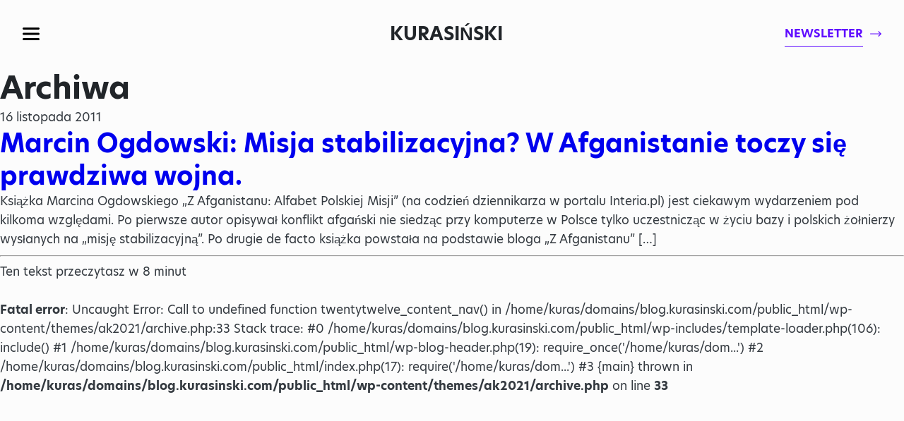

--- FILE ---
content_type: text/html; charset=UTF-8
request_url: https://blog.kurasinski.com/tag/zafaganistanu-pl/
body_size: 5418
content:
<!DOCTYPE html>
<html dir="ltr" lang="pl-PL" prefix="og: https://ogp.me/ns#" class="no-js">
<!--<![endif]-->
<head>
	<meta charset="UTF-8">
	<!--=== META TAGS ===-->
	<meta name="HandheldFriendly" content="true">
	<meta http-equiv="x-ua-compatible" content="ie=edge">
  <meta name="viewport" content="width=device-width,initial-scale=1.0">

	

	<script type="module">
	  document.documentElement.classList.remove('no-js');
	  document.documentElement.classList.add('js');
	</script>
	<meta name="color-scheme" content="dark light">

	<link rel="stylesheet" href="https://use.typekit.net/knq3rcn.css">

	
		<!-- All in One SEO 4.9.3 - aioseo.com -->
		<title>zafaganistanu.pl | Blog Artura Kurasińskiego</title>
	<meta name="robots" content="max-image-preview:large" />
	<link rel="canonical" href="https://blog.kurasinski.com/tag/zafaganistanu-pl/" />
	<meta name="generator" content="All in One SEO (AIOSEO) 4.9.3" />
		<!-- All in One SEO -->

<link rel='dns-prefetch' href='//platform-api.sharethis.com' />
<script type="text/javascript" id="wpp-js" src="https://blog.kurasinski.com/wp-content/plugins/wordpress-popular-posts/assets/js/wpp.min.js?ver=7.3.6" data-sampling="0" data-sampling-rate="100" data-api-url="https://blog.kurasinski.com/wp-json/wordpress-popular-posts" data-post-id="0" data-token="f8ef3928d0" data-lang="0" data-debug="0"></script>
<link rel="alternate" type="application/rss+xml" title="Blog Artura Kurasińskiego &raquo; Kanał z wpisami otagowanymi jako zafaganistanu.pl" href="https://blog.kurasinski.com/tag/zafaganistanu-pl/feed/" />
<link rel='stylesheet' id='wp-block-library-css' href='https://blog.kurasinski.com/wp-includes/css/dist/block-library/style.min.css?ver=6.6.4' type='text/css' media='all' />
<link rel='stylesheet' id='aioseo/css/src/vue/standalone/blocks/table-of-contents/global.scss-css' href='https://blog.kurasinski.com/wp-content/plugins/all-in-one-seo-pack/dist/Lite/assets/css/table-of-contents/global.e90f6d47.css?ver=4.9.3' type='text/css' media='all' />
<style id='classic-theme-styles-inline-css' type='text/css'>
/*! This file is auto-generated */
.wp-block-button__link{color:#fff;background-color:#32373c;border-radius:9999px;box-shadow:none;text-decoration:none;padding:calc(.667em + 2px) calc(1.333em + 2px);font-size:1.125em}.wp-block-file__button{background:#32373c;color:#fff;text-decoration:none}
</style>
<style id='global-styles-inline-css' type='text/css'>
:root{--wp--preset--aspect-ratio--square: 1;--wp--preset--aspect-ratio--4-3: 4/3;--wp--preset--aspect-ratio--3-4: 3/4;--wp--preset--aspect-ratio--3-2: 3/2;--wp--preset--aspect-ratio--2-3: 2/3;--wp--preset--aspect-ratio--16-9: 16/9;--wp--preset--aspect-ratio--9-16: 9/16;--wp--preset--color--black: #000000;--wp--preset--color--cyan-bluish-gray: #abb8c3;--wp--preset--color--white: #ffffff;--wp--preset--color--pale-pink: #f78da7;--wp--preset--color--vivid-red: #cf2e2e;--wp--preset--color--luminous-vivid-orange: #ff6900;--wp--preset--color--luminous-vivid-amber: #fcb900;--wp--preset--color--light-green-cyan: #7bdcb5;--wp--preset--color--vivid-green-cyan: #00d084;--wp--preset--color--pale-cyan-blue: #8ed1fc;--wp--preset--color--vivid-cyan-blue: #0693e3;--wp--preset--color--vivid-purple: #9b51e0;--wp--preset--gradient--vivid-cyan-blue-to-vivid-purple: linear-gradient(135deg,rgba(6,147,227,1) 0%,rgb(155,81,224) 100%);--wp--preset--gradient--light-green-cyan-to-vivid-green-cyan: linear-gradient(135deg,rgb(122,220,180) 0%,rgb(0,208,130) 100%);--wp--preset--gradient--luminous-vivid-amber-to-luminous-vivid-orange: linear-gradient(135deg,rgba(252,185,0,1) 0%,rgba(255,105,0,1) 100%);--wp--preset--gradient--luminous-vivid-orange-to-vivid-red: linear-gradient(135deg,rgba(255,105,0,1) 0%,rgb(207,46,46) 100%);--wp--preset--gradient--very-light-gray-to-cyan-bluish-gray: linear-gradient(135deg,rgb(238,238,238) 0%,rgb(169,184,195) 100%);--wp--preset--gradient--cool-to-warm-spectrum: linear-gradient(135deg,rgb(74,234,220) 0%,rgb(151,120,209) 20%,rgb(207,42,186) 40%,rgb(238,44,130) 60%,rgb(251,105,98) 80%,rgb(254,248,76) 100%);--wp--preset--gradient--blush-light-purple: linear-gradient(135deg,rgb(255,206,236) 0%,rgb(152,150,240) 100%);--wp--preset--gradient--blush-bordeaux: linear-gradient(135deg,rgb(254,205,165) 0%,rgb(254,45,45) 50%,rgb(107,0,62) 100%);--wp--preset--gradient--luminous-dusk: linear-gradient(135deg,rgb(255,203,112) 0%,rgb(199,81,192) 50%,rgb(65,88,208) 100%);--wp--preset--gradient--pale-ocean: linear-gradient(135deg,rgb(255,245,203) 0%,rgb(182,227,212) 50%,rgb(51,167,181) 100%);--wp--preset--gradient--electric-grass: linear-gradient(135deg,rgb(202,248,128) 0%,rgb(113,206,126) 100%);--wp--preset--gradient--midnight: linear-gradient(135deg,rgb(2,3,129) 0%,rgb(40,116,252) 100%);--wp--preset--font-size--small: 13px;--wp--preset--font-size--medium: 20px;--wp--preset--font-size--large: 36px;--wp--preset--font-size--x-large: 42px;--wp--preset--spacing--20: 0.44rem;--wp--preset--spacing--30: 0.67rem;--wp--preset--spacing--40: 1rem;--wp--preset--spacing--50: 1.5rem;--wp--preset--spacing--60: 2.25rem;--wp--preset--spacing--70: 3.38rem;--wp--preset--spacing--80: 5.06rem;--wp--preset--shadow--natural: 6px 6px 9px rgba(0, 0, 0, 0.2);--wp--preset--shadow--deep: 12px 12px 50px rgba(0, 0, 0, 0.4);--wp--preset--shadow--sharp: 6px 6px 0px rgba(0, 0, 0, 0.2);--wp--preset--shadow--outlined: 6px 6px 0px -3px rgba(255, 255, 255, 1), 6px 6px rgba(0, 0, 0, 1);--wp--preset--shadow--crisp: 6px 6px 0px rgba(0, 0, 0, 1);}:where(.is-layout-flex){gap: 0.5em;}:where(.is-layout-grid){gap: 0.5em;}body .is-layout-flex{display: flex;}.is-layout-flex{flex-wrap: wrap;align-items: center;}.is-layout-flex > :is(*, div){margin: 0;}body .is-layout-grid{display: grid;}.is-layout-grid > :is(*, div){margin: 0;}:where(.wp-block-columns.is-layout-flex){gap: 2em;}:where(.wp-block-columns.is-layout-grid){gap: 2em;}:where(.wp-block-post-template.is-layout-flex){gap: 1.25em;}:where(.wp-block-post-template.is-layout-grid){gap: 1.25em;}.has-black-color{color: var(--wp--preset--color--black) !important;}.has-cyan-bluish-gray-color{color: var(--wp--preset--color--cyan-bluish-gray) !important;}.has-white-color{color: var(--wp--preset--color--white) !important;}.has-pale-pink-color{color: var(--wp--preset--color--pale-pink) !important;}.has-vivid-red-color{color: var(--wp--preset--color--vivid-red) !important;}.has-luminous-vivid-orange-color{color: var(--wp--preset--color--luminous-vivid-orange) !important;}.has-luminous-vivid-amber-color{color: var(--wp--preset--color--luminous-vivid-amber) !important;}.has-light-green-cyan-color{color: var(--wp--preset--color--light-green-cyan) !important;}.has-vivid-green-cyan-color{color: var(--wp--preset--color--vivid-green-cyan) !important;}.has-pale-cyan-blue-color{color: var(--wp--preset--color--pale-cyan-blue) !important;}.has-vivid-cyan-blue-color{color: var(--wp--preset--color--vivid-cyan-blue) !important;}.has-vivid-purple-color{color: var(--wp--preset--color--vivid-purple) !important;}.has-black-background-color{background-color: var(--wp--preset--color--black) !important;}.has-cyan-bluish-gray-background-color{background-color: var(--wp--preset--color--cyan-bluish-gray) !important;}.has-white-background-color{background-color: var(--wp--preset--color--white) !important;}.has-pale-pink-background-color{background-color: var(--wp--preset--color--pale-pink) !important;}.has-vivid-red-background-color{background-color: var(--wp--preset--color--vivid-red) !important;}.has-luminous-vivid-orange-background-color{background-color: var(--wp--preset--color--luminous-vivid-orange) !important;}.has-luminous-vivid-amber-background-color{background-color: var(--wp--preset--color--luminous-vivid-amber) !important;}.has-light-green-cyan-background-color{background-color: var(--wp--preset--color--light-green-cyan) !important;}.has-vivid-green-cyan-background-color{background-color: var(--wp--preset--color--vivid-green-cyan) !important;}.has-pale-cyan-blue-background-color{background-color: var(--wp--preset--color--pale-cyan-blue) !important;}.has-vivid-cyan-blue-background-color{background-color: var(--wp--preset--color--vivid-cyan-blue) !important;}.has-vivid-purple-background-color{background-color: var(--wp--preset--color--vivid-purple) !important;}.has-black-border-color{border-color: var(--wp--preset--color--black) !important;}.has-cyan-bluish-gray-border-color{border-color: var(--wp--preset--color--cyan-bluish-gray) !important;}.has-white-border-color{border-color: var(--wp--preset--color--white) !important;}.has-pale-pink-border-color{border-color: var(--wp--preset--color--pale-pink) !important;}.has-vivid-red-border-color{border-color: var(--wp--preset--color--vivid-red) !important;}.has-luminous-vivid-orange-border-color{border-color: var(--wp--preset--color--luminous-vivid-orange) !important;}.has-luminous-vivid-amber-border-color{border-color: var(--wp--preset--color--luminous-vivid-amber) !important;}.has-light-green-cyan-border-color{border-color: var(--wp--preset--color--light-green-cyan) !important;}.has-vivid-green-cyan-border-color{border-color: var(--wp--preset--color--vivid-green-cyan) !important;}.has-pale-cyan-blue-border-color{border-color: var(--wp--preset--color--pale-cyan-blue) !important;}.has-vivid-cyan-blue-border-color{border-color: var(--wp--preset--color--vivid-cyan-blue) !important;}.has-vivid-purple-border-color{border-color: var(--wp--preset--color--vivid-purple) !important;}.has-vivid-cyan-blue-to-vivid-purple-gradient-background{background: var(--wp--preset--gradient--vivid-cyan-blue-to-vivid-purple) !important;}.has-light-green-cyan-to-vivid-green-cyan-gradient-background{background: var(--wp--preset--gradient--light-green-cyan-to-vivid-green-cyan) !important;}.has-luminous-vivid-amber-to-luminous-vivid-orange-gradient-background{background: var(--wp--preset--gradient--luminous-vivid-amber-to-luminous-vivid-orange) !important;}.has-luminous-vivid-orange-to-vivid-red-gradient-background{background: var(--wp--preset--gradient--luminous-vivid-orange-to-vivid-red) !important;}.has-very-light-gray-to-cyan-bluish-gray-gradient-background{background: var(--wp--preset--gradient--very-light-gray-to-cyan-bluish-gray) !important;}.has-cool-to-warm-spectrum-gradient-background{background: var(--wp--preset--gradient--cool-to-warm-spectrum) !important;}.has-blush-light-purple-gradient-background{background: var(--wp--preset--gradient--blush-light-purple) !important;}.has-blush-bordeaux-gradient-background{background: var(--wp--preset--gradient--blush-bordeaux) !important;}.has-luminous-dusk-gradient-background{background: var(--wp--preset--gradient--luminous-dusk) !important;}.has-pale-ocean-gradient-background{background: var(--wp--preset--gradient--pale-ocean) !important;}.has-electric-grass-gradient-background{background: var(--wp--preset--gradient--electric-grass) !important;}.has-midnight-gradient-background{background: var(--wp--preset--gradient--midnight) !important;}.has-small-font-size{font-size: var(--wp--preset--font-size--small) !important;}.has-medium-font-size{font-size: var(--wp--preset--font-size--medium) !important;}.has-large-font-size{font-size: var(--wp--preset--font-size--large) !important;}.has-x-large-font-size{font-size: var(--wp--preset--font-size--x-large) !important;}
:where(.wp-block-post-template.is-layout-flex){gap: 1.25em;}:where(.wp-block-post-template.is-layout-grid){gap: 1.25em;}
:where(.wp-block-columns.is-layout-flex){gap: 2em;}:where(.wp-block-columns.is-layout-grid){gap: 2em;}
:root :where(.wp-block-pullquote){font-size: 1.5em;line-height: 1.6;}
</style>
<link rel='stylesheet' id='wordpress-popular-posts-css-css' href='https://blog.kurasinski.com/wp-content/plugins/wordpress-popular-posts/assets/css/wpp.css?ver=7.3.6' type='text/css' media='all' />
<link rel='stylesheet' id='style-css' href='https://blog.kurasinski.com/wp-content/themes/ak2021/style.css?ver=1675956118' type='text/css' media='screen' />
<script type="text/javascript" src="https://blog.kurasinski.com/wp-includes/js/jquery/jquery.min.js?ver=3.7.1" id="jquery-core-js"></script>
<script type="text/javascript" src="https://blog.kurasinski.com/wp-includes/js/jquery/jquery-migrate.min.js?ver=3.4.1" id="jquery-migrate-js"></script>
<script type="text/javascript" src="//platform-api.sharethis.com/js/sharethis.js#source=googleanalytics-wordpress#product=ga&amp;property=5d64164913034100126b65ce" id="googleanalytics-platform-sharethis-js"></script>
<link rel="https://api.w.org/" href="https://blog.kurasinski.com/wp-json/" /><link rel="alternate" title="JSON" type="application/json" href="https://blog.kurasinski.com/wp-json/wp/v2/tags/2167" /><link rel="EditURI" type="application/rsd+xml" title="RSD" href="https://blog.kurasinski.com/xmlrpc.php?rsd" />

<!-- Google tag (gtag.js) -->
<script async src="https://www.googletagmanager.com/gtag/js?id=G-RJD1ES1QZ0"></script>
<script>
  window.dataLayer = window.dataLayer || [];
  function gtag(){dataLayer.push(arguments);}
  gtag('js', new Date());

  gtag('config', 'G-RJD1ES1QZ0');
</script>

	<!-- Facebook Pixel Code -->
	<script>
	!function(f,b,e,v,n,t,s)
	{if(f.fbq)return;n=f.fbq=function(){n.callMethod?
	n.callMethod.apply(n,arguments):n.queue.push(arguments)};
	if(!f._fbq)f._fbq=n;n.push=n;n.loaded=!0;n.version='2.0';
	n.queue=[];t=b.createElement(e);t.async=!0;
	t.src=v;s=b.getElementsByTagName(e)[0];
	s.parentNode.insertBefore(t,s)}(window,document,'script',
	'https://connect.facebook.net/en_US/fbevents.js');
	fbq('init', '482168079263589');
	fbq('track', 'PageView');
	</script>
	<noscript>
	<img height="1" width="1" src="https://www.facebook.com/tr?id=482168079263589&ev=PageView&noscript=1"/>
	</noscript>
	<!-- End Facebook Pixel Code -->

	<!-- Pixel Code for https://app.notipack.com/ -->
	<script async src="https://app.notipack.com/pixel/3ld3pavvltoicvdraen38hhj48wv1ovs"></script>
	<!-- END Pixel Code -->	<script type="text/javascript">
		var revue_ajaxurl = 'https://blog.kurasinski.com/wp-admin/admin-ajax.php';
	</script>
	            <style id="wpp-loading-animation-styles">@-webkit-keyframes bgslide{from{background-position-x:0}to{background-position-x:-200%}}@keyframes bgslide{from{background-position-x:0}to{background-position-x:-200%}}.wpp-widget-block-placeholder,.wpp-shortcode-placeholder{margin:0 auto;width:60px;height:3px;background:#dd3737;background:linear-gradient(90deg,#dd3737 0%,#571313 10%,#dd3737 100%);background-size:200% auto;border-radius:3px;-webkit-animation:bgslide 1s infinite linear;animation:bgslide 1s infinite linear}</style>
            <script>
(function() {
	(function (i, s, o, g, r, a, m) {
		i['GoogleAnalyticsObject'] = r;
		i[r] = i[r] || function () {
				(i[r].q = i[r].q || []).push(arguments)
			}, i[r].l = 1 * new Date();
		a = s.createElement(o),
			m = s.getElementsByTagName(o)[0];
		a.async = 1;
		a.src = g;
		m.parentNode.insertBefore(a, m)
	})(window, document, 'script', 'https://google-analytics.com/analytics.js', 'ga');

	ga('create', 'UA-610639-3', 'auto');
		ga('set', 'anonymizeIp', true);
			ga('send', 'pageview');
	})();
</script>
<link rel="icon" href="https://blog.kurasinski.com/wp-content/uploads/2021/07/cropped-fasvicon-32x32.jpg" sizes="32x32" />
<link rel="icon" href="https://blog.kurasinski.com/wp-content/uploads/2021/07/cropped-fasvicon-192x192.jpg" sizes="192x192" />
<link rel="apple-touch-icon" href="https://blog.kurasinski.com/wp-content/uploads/2021/07/cropped-fasvicon-180x180.jpg" />
<meta name="msapplication-TileImage" content="https://blog.kurasinski.com/wp-content/uploads/2021/07/cropped-fasvicon-270x270.jpg" />

</head>

<body class="archive tag tag-zafaganistanu-pl tag-2167 chrome" >

<div class="top-fixed-wrapper">
	<div class="content">
		<div class="left-side">
			<button class="nav-toggle">Menu</button><!-- /.nav-toggle -->
					</div><!-- /.left-side -->

		<div class="center-side">

			<span class="logo"><a href="https://blog.kurasinski.com/" rel="home">Kurasiński</a></span>
		</div><!-- /.center-side -->

		<div class="right-side">
			<a href="#newsletter" class="newsletter-link scrollTo"><span>Newsletter</span></a><!-- /.newsletter-link -->
		</div><!-- /.right-side -->
	</div><!-- /.content -->
</div><!-- /.top-fixed-wrapper -->

<div id="wrap">

	<section id="primary" class="site-content">
		<div id="content" role="main">

					<header class="archive-header">
				<h1 class="archive-title">Archiwa</h1>
			</header><!-- .archive-header -->

			<div class="article load-hidden">
  <div class="photo">
    <a href="https://blog.kurasinski.com/2011/11/marcin-ogdowski-misja-stabilizacyjna-w-afganistanie-toczy-sie-prawdziwa-wojna/">
          </a>
  </div><!-- /.photo -->
  <div class="text">
    <div class="date">
      <span>16 listopada 2011</span>
    </div><!-- /.date -->
    <h2 class="title"><a href="https://blog.kurasinski.com/2011/11/marcin-ogdowski-misja-stabilizacyjna-w-afganistanie-toczy-sie-prawdziwa-wojna/" title="Marcin Ogdowski: Misja stabilizacyjna? W Afganistanie toczy się prawdziwa wojna." rel="bookmark">Marcin Ogdowski: Misja stabilizacyjna? W Afganistanie toczy się prawdziwa wojna.</a></h2><!-- /.title -->
    <div class="excerpt">
      <p>Książka Marcina Ogdowskiego &#8222;Z Afganistanu: Alfabet Polskiej Misji&#8221; (na codzień dziennikarza w portalu Interia.pl) jest ciekawym wydarzeniem pod kilkoma względami. Po pierwsze autor opisywał konflikt afgański nie siedząc przy komputerze w Polsce tylko uczestnicząc w życiu bazy i polskich żołnierzy wysłanych na &#8222;misję stabilizacyjną&#8221;. Po drugie de facto książka powstała na podstawie bloga &#8222;Z Afganistanu&#8221; [&hellip;]</p>
    </div><!-- /.excerpt -->
    <div class="time">
      <hr> <span>Ten tekst przeczytasz w <span class="span-reading-time rt-reading-time"><span class="rt-label rt-prefix"></span> <span class="rt-time"> 8</span> <span class="rt-label rt-postfix">minut</span></span></span>
    </div><!-- /.time -->
  </div><!-- /.text -->
</div><!-- /.article -->
<br />
<b>Fatal error</b>:  Uncaught Error: Call to undefined function twentytwelve_content_nav() in /home/kuras/domains/blog.kurasinski.com/public_html/wp-content/themes/ak2021/archive.php:33
Stack trace:
#0 /home/kuras/domains/blog.kurasinski.com/public_html/wp-includes/template-loader.php(106): include()
#1 /home/kuras/domains/blog.kurasinski.com/public_html/wp-blog-header.php(19): require_once('/home/kuras/dom...')
#2 /home/kuras/domains/blog.kurasinski.com/public_html/index.php(17): require('/home/kuras/dom...')
#3 {main}
  thrown in <b>/home/kuras/domains/blog.kurasinski.com/public_html/wp-content/themes/ak2021/archive.php</b> on line <b>33</b><br />
